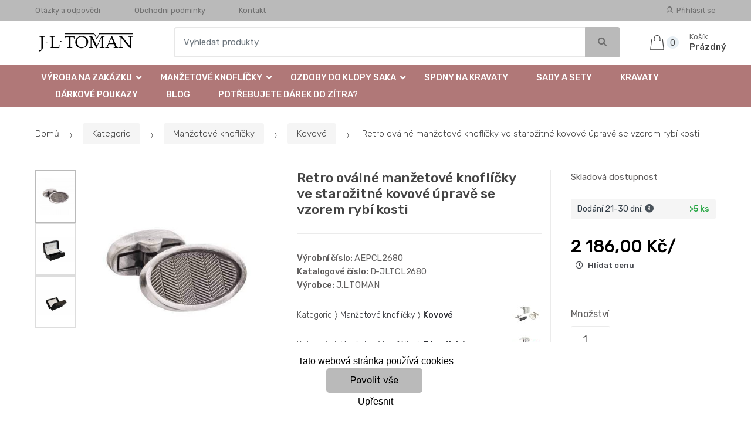

--- FILE ---
content_type: text/html; charset=UTF-8
request_url: https://www.jltoman.cz/retro-ovalne-manzetove-knoflicky-ve-starozitne-kovove-uprave-se-vzorem-rybi-kosti/
body_size: 15620
content:
<!DOCTYPE html><html lang="cs" itemscope="itemscope" itemtype="http://schema.org/WebPage"><head><base href="//www.jltoman.cz/"><meta charset="UTF-8"><meta name="viewport" content="width=device-width, initial-scale=1, maximum-scale=1.0, user-scalable=no"><meta property="og:title" content="Retro oválné manžetové knoflíčky ve starožitné kovové úpravě se vzorem rybí kosti"><meta property="og:type" content="article"><meta property="og:url" content="//www.jltoman.cz/retro-ovalne-manzetove-knoflicky-ve-starozitne-kovove-uprave-se-vzorem-rybi-kosti/"><meta property="og:image" content="//www.jltoman.cz/img/65/retro-ovalne-manzetove-knoflicky-ve-starozitne-kovove-uprave-se-vzorem-rybi-kosti-0--.jpg"><meta property="og:site_name" content="Jltoman.cz"><meta property="og:description" content="Oválné manžetové knoflíčky ve starožitné kovové úpravě se vzorem rybí kosti Luxusní manžetové knoflíčky Vám zabalíme do dárkové krabičky J.L.TOMAN."><title>Retro oválné manžetové knoflíčky ve starožitné kovové úpravě se vzorem rybí kosti</title><meta name="description" content=""><meta name="keywords" content=""><meta name="robots" content="all,follow"><meta name="author" content="www.retailys.com"><meta http-equiv="Cache-control" content="public"><link rel="preconnect" href="https://fonts.gstatic.com" crossorigin="anonymous"><link rel="preload" href="retailys/templates/modern/General/build/fonts/techmarket-icons.woff" as="font"  crossorigin="anonymous"><link rel="preload" href="retailys/templates/modern/General/build/fonts/fontawesome5/fa-solid-900.woff2" as="font"  crossorigin="anonymous"><link rel="preload" href="retailys/templates/modern/General/build/fonts/fontawesome5/fa-brands-400.woff2" as="font"  crossorigin="anonymous"><link rel="preload" href="retailys/templates/modern/General/build/fonts/fontawesome5/fa-regular-400.woff2" as="font"  crossorigin="anonymous"><link rel="preload" href="https://fonts.googleapis.com/css2?family=Rubik:wght@300;400;500;900&display=swap" as="style" ><link rel="stylesheet" href="https://fonts.googleapis.com/css2?family=Rubik:wght@300;400;500;900&display=swap"><link rel="preload" href="retailys/templates/modern/General/build/fonts/slick/slick.woff" as="font"  crossorigin="anonymous"><link rel="preload" href="retailys/templates/modern/General/build/css/styles-detail-09d5365638.css" as="style"><link rel="preload" href="retailys/templates/modern/General/build/js/scripts-detail-1d915b5de5.js" as="script"><link rel="stylesheet" type="text/css" href="retailys/templates/modern/General/build/css/styles-detail-09d5365638.css" media="all"><style>:root
		{
			--mainColor: #bababa;
			--secondaryColor: #707070;
			--menuColor: #b07878;
			--addToCardColor:  #bbe8c2 ;
			--addToCardTextColor:  #00a329 ;
			--priceColor:  #000000 ;
			--noticeColor: #e3f207;
			--noticeTextColor: #000000;
			--onsaleColor: #f5363e;
			--landscapeTitleColor: #000000;
			--footerColor: #f9f9f9;
			--carousel-with-bg-background-color: #eff5f5;
			--UPSColor: #000000;
		}
	</style><script type="text/javascript" src="retailys/templates/modern/General/build/js/scripts-detail-1d915b5de5.js"></script><script>
		window.dataLayer = window.dataLayer || [];
		function changeVariantLayers(select, id, name,variant, label, nameVariant = null, master_id){
	if(nameVariant == null){
		var nameVariant = $(select).find(':selected').attr('data-name');
	}
	dataLayer.push({
		event: 'productVariantChosen',
		actionProduct: {
			id: id,
			master_id: master_id,
			name: name,
			productVariantId: variant
		},
		productVariantProperty: label,
		productVariantChosen:nameVariant
	});
}
	</script><script type="text/javascript">
			function beforeSearching(){
				var q = $('#search').val();
				if(q.length <3){
					return false;
				}else {
					var action = $('#navbarsearch').attr('action') + q + '/?q='+q;
					$('#navbarsearch').attr('action', action);
				}
			}
			function dataLayerClick(url, id, name, priceWithoutWord, manufacturer_name, position, retailPriceWithoutWord, list,category, id2 = undefined){
				event.preventDefault();
				if(retailPriceWithoutWord == 0){
					var retailPriceWithoutWord = undefined;
				}
								if (event.which == 2) {
					window.open(url,'_blank');
				} else if(event.which != 3) {
					location = url;
				}
			}
		</script><link rel="shortcut icon" href="data/jltoman/templates/65/26/1/web_icon.jpg"><!-- BEGIN - Retailys marketing variables for javascript --><script type="text/javascript">
	var loggedUser = null;
	var consentCookie = 0;
var marketingEvent = "offerdetail";
var marketingProductId = "133409";
	</script><!-- END - Retailys marketing variables for javascript --><!-- Google Analytics --><script>
(function(i,s,o,g,r,a,m){i['GoogleAnalyticsObject']=r;i[r]=i[r]||function(){
(i[r].q=i[r].q||[]).push(arguments)},i[r].l=1*new Date();a=s.createElement(o),
m=s.getElementsByTagName(o)[0];a.async=1;a.src=g;m.parentNode.insertBefore(a,m)
})(window,document,'script','https://www.google-analytics.com/analytics.js','ga');
ga('create', 'UA-111088134-1', 'auto');
ga('send', 'pageview');
</script><!-- End Google Analytics --><!-- Google Tag Manager --><script>(function(w,d,s,l,i){w[l]=w[l]||[];w[l].push({'gtm.start':
new Date().getTime(),event:'gtm.js'});var f=d.getElementsByTagName(s)[0],
j=d.createElement(s),dl=l!='dataLayer'?'&l='+l:'';j.async=true;j.src=
'https://www.googletagmanager.com/gtm.js?id='+i+dl;f.parentNode.insertBefore(j,f);
})(window,document,'script','dataLayer','GTM-594CP3N');</script><!-- End Google Tag Manager --><script type='text/javascript'>
    //<![CDATA[
    var _hwq = _hwq || [];
    _hwq.push(['setKey', 'E9BB2A7085E4D372E7A834F7369FE34D']);_hwq.push(['setTopPos', '60']);_hwq.push(['showWidget', '21']);(function() {
        var ho = document.createElement('script'); ho.type = 'text/javascript'; ho.async = true;
        ho.src = 'https://www.heureka.cz/direct/i/gjs.php?n=wdgt&sak=E9BB2A7085E4D372E7A834F7369FE34D';
        var s = document.getElementsByTagName('script')[0]; s.parentNode.insertBefore(ho, s);
    })();
    //]]></script><!-- Retargeting kód Sklik.cz  --><script type="text/javascript" src="https://c.seznam.cz/js/rc.js"></script><script>
    if (window.sznIVA && window.sznIVA.IS) {
        window.sznIVA.IS.updateIdentities({
            eid: loggedUser
        });
    }

    var retargetingConf = {
        rtgId: 30049,
        consent: consentCookie
    };
    if (window.rc && window.rc.retargetingHit) {
        window.rc.retargetingHit(retargetingConf);
    }
</script><!-- END Retargeting kód Sklik.cz  --></head><body class="woocommerce-active single-product full-width extended"><!-- Google Tag Manager (noscript) --><noscript><iframe src="https://www.googletagmanager.com/ns.html?id=GTM-594CP3N"
height="0" width="0" style="display:none;visibility:hidden"></iframe></noscript><!-- End Google Tag Manager (noscript) --><div id="page" class="hfeed site"><div
	class="top-bar top-bar-v4"><div class="col-full"><ul id="menu-top-bar-left" class="nav menu-top-bar-left"><li class="menu-item animate-dropdown"><a title="Otázky a odpovědi" href="//www.jltoman.cz/otazky-a-odpovedi/">Otázky a odpovědi</a></li><li class="menu-item animate-dropdown"><a title="Obchodní podmínky" href="//www.jltoman.cz/obchodni-podminky/">Obchodní podmínky</a></li><li class="menu-item animate-dropdown"><a title="Kontakt" href="//www.jltoman.cz/kontakt/">Kontakt</a></li></ul><!-- .nav --><div class=""><ul id="menu-top-bar-right" class="nav menu-top-bar-right"><li class="menu-item"><a title="Přihlásit se" href="//www.jltoman.cz/plugin/Users/action/login/"><i class="tm tm-login-register"></i>
			Přihlásit se</a></li></ul></div><!-- .nav --></div><!-- .col-full --></div><!-- .top-bar-v2 --><header id="masthead" class="site-header header-v10" style="background-image: none; "><div class="col-full desktop-only"><div class="techmarket-sticky-wrap"><div class="row"><div class="site-branding"><a href="//www.jltoman.cz/" class="custom-logo-link" rel="home"><img src="data/jltoman/templates/65/26/1/logo.jpg" alt="Logo"></a><!-- /.custom-logo-link --></div><!-- /.site-branding --><!-- ============================================================= End Header Logo ============================================================= --><form class="navbar-search" id="navbarsearch" method="POST" onsubmit="return beforeSearching()"  action="//www.jltoman.cz/q/"><label class="sr-only screen-reader-text" for="search">Vyhledat</label><div class="input-group"><input type="text" id="search" class="form-control search-field product-search-field m-select2" dir="ltr" value="" name="query" minlength="3" placeholder="Vyhledat produkty"><div class="input-group-btn input-group-append"><p class='spamkiller_searching'>Ochrana proti spamu. Kolik je 7x4? <input class='spamkill_searching' type='text' name='spamkill_searching' value=''></p><button type="submit" class="btn btn-primary"><i class="fa fa-search"></i><span class="search-btn">Vyhledat</span></button></div><!-- .input-group-btn --></div><!-- .input-group --></form><!-- .navbar-search --><ul id="site-header-cart" class="site-header-cart menu"><li class="animate-dropdown dropdown cart-link-mini"><a class="cart-contents" href="//www.jltoman.cz/plugin/Basket/action/summary/" data-toggle="dropdown" title="Zobrazíte nákupní košík"><i class="tm tm-shopping-bag"></i><span class="count">0</span><span class="amount"><span class="price-label">Košík</span><span class="totalAmount">
						Prázdný
						</span></span></a><ul class="dropdown-menu dropdown-menu-mini-cart" style="left: 0px !important; right: -10px !important;"><li><div class="widget woocommerce widget_shopping_cart"><div class="widget_shopping_cart_content"><ul class="woocommerce-mini-cart cart_list product_list_widget "></ul><!-- .cart_list --><p class="woocommerce-mini-cart__total total discount-table-write-info" style="display:none;"><strong>Slevový kupón:&nbsp;</strong><span class="woocommerce-Price-amount-coupone amount">- <span class="active-coupon-code"></span></span></p><p class="woocommerce-mini-cart__total total"><strong>Celkem:&nbsp;</strong><span class="woocommerce-Price-amount amount"><span class="woocommerce-Price-currencySymbol"></span>0,00&nbsp;Kč</span></p><p class="woocommerce-mini-cart__buttons buttons"><a href="//www.jltoman.cz/plugin/Basket/action/summary/" class="button wc-forward">Zobrazit nákupní košík</a><a href="//www.jltoman.cz/plugin/Basket/action/orderForm/" class="button checkout wc-forward">Přejít k pokladně</a></p></div><!-- .widget_shopping_cart_content --></div><!-- .widget_shopping_cart --></li></ul><!-- .dropdown-menu-mini-cart --></li></ul><!-- .site-header-cart --></div><!-- /.row --><div class="alert alert-dark alert-cart-update" role="alert">
				Produkty v košíku byly aktualizovány
			</div><div class="alert alert-dark alert-user-login" role="alert"></div><div class="alert alert-dark alert-watchdog" role="alert">
				Hlídací pes byl úspěšně nastaven.
			</div><div class="alert alert-dark alert-discount-update" role="alert"></div></div><!-- .techmarket-sticky-wrap --><div class="stretched-row"><div class="col-full"><div
					class="row"><nav id="navbar-primary " class="navbar-primary " aria-label="Navbar Primary" data-nav="flex-menu"><ul id="menu-navbar-primary" class="nav yamm"><li class="yamm-fw menu-item menu-item-has-children  animate-dropdown dropdown"><a title="Výroba na zakázku" data-toggle="dropdown" class="dropdown-toggle " aria-haspopup="true" href="#" aria-expanded="false">Výroba na zakázku
						<span class="caret"></span></a><ul role="menu" class="dropdown-menu" x-placement="top-start" style=""><li class="menu-item menu-item-object-static_block animate-dropdown"><div class="menu-title-link"><a class="with-image" href="//www.jltoman.cz/vyroba-na-zakazku/"><span><span>Výroba na zakázku</span><small>Hledáte luxusní dárek pro muže? Vyrobíme Vám manžetové knoflíčky, ozdoby a odznaky do klopy na zakázku. Jako bonus Vám je zabalíme do dárkové krabičky.</small></span></a></div><div class="yamm-content"><div class="tm-mega-menu"><ul class="megaMenuGrid"><li style="width: 33% !important"><a class="without-image " href="//www.jltoman.cz/nenasli-jste-vas-monogram/"><span><span>Nenašli jste Váš monogram?</span></span></a></li><li style="width: 33% !important"><a class="with-image" href="//www.jltoman.cz/manzetove-knoflicky-s-monogramem/"><span><img class="image" src="https://www.jltoman.cz/cdn/jltoman/img/65/manzetove-knoflicky-s-monogramem-0-50-50.jpg" alt="Manžetové knoflíčky s monogramem"><span>Manžetové knoflíčky s monogramem</span></span></a></li><li style="width: 33% !important"><a class="with-image" href="//www.jltoman.cz/manzetove-knoflicky-vyroba-na-zakazku/"><span><img class="image" src="https://www.jltoman.cz/cdn/jltoman/img/65/manzetove-knoflicky-vyroba-na-zakazku-0-50-50.jpg" alt="Manžetové knoflíčky výroba na zakázku"><span>Manžetové knoflíčky výroba na zakázku</span></span></a></li><li style="width: 33% !important"><a class="with-image" href="//www.jltoman.cz/manzetove-knoflicky-rytina-a-laser/"><span><img class="image" src="https://www.jltoman.cz/cdn/jltoman/img/65/manzetove-knoflicky-rytina-a-laser-0-50-50.jpg" alt="Manžetové knoflíčky s rytinou a laserem"><span>Manžetové knoflíčky s rytinou a laserem</span></span></a></li><li style="width: 33% !important"><a class="with-image" href="//www.jltoman.cz/ozdoby-do-klopy-vyroba-na-zakazku/"><span><img class="image" src="https://www.jltoman.cz/cdn/jltoman/img/65/ozdoby-do-klopy-vyroba-na-zakazku-0-50-50.jpg" alt="Ozdoby do klopy výroba na zakázku"><span>Ozdoby do klopy výroba na zakázku</span></span></a></li><li style="width: 33% !important"><a class="with-image" href="//www.jltoman.cz/ozdoby-do-klopy-s-monogramem/"><span><img class="image" src="https://www.jltoman.cz/cdn/jltoman/img/65/ozdoby-do-klopy-s-monogramem-0-50-50.jpg" alt="Ozdoby do klopy s monogramem"><span>Ozdoby do klopy s monogramem</span></span></a></li></ul></div><!-- .tm-mega-menu --></div><!-- .yamm-content --></li><!-- .menu-item --></ul><!-- .dropdown-menu --></li><li class="yamm-fw menu-item menu-item-has-children  animate-dropdown dropdown"><a title="Manžetové knoflíčky" data-toggle="dropdown" class="dropdown-toggle " aria-haspopup="true" href="#" aria-expanded="false">Manžetové knoflíčky
						<span class="caret"></span></a><ul role="menu" class="dropdown-menu" x-placement="top-start" style=""><li class="menu-item menu-item-object-static_block animate-dropdown"><div class="menu-title-link"><a class="without-image " href="//www.jltoman.cz/manzetove-knoflicky/"><span><span>Manžetové knoflíčky</span><small>Vyberte si z nabídky více než 1000 druhů luxusních manžetových knoflíčků z kolekce J.L.TOMAN. Vaše manžetové knoflíčky zabalíme do dárkové krabičky.</small></span></a></div><div class="yamm-content"><div class="tm-mega-menu"><ul class="megaMenuGrid"><li style="width: 33% !important"><a class="with-image" href="//www.jltoman.cz/Manzetove-knoflicky-s-monogramem-1/"><span><img class="image" src="https://www.jltoman.cz/cdn/jltoman/img/65/manzetove-knoflicky-s-monogramem-1-0-50-50.jpg" alt="Manžetové knoflíčky s monogramem"><span>Manžetové knoflíčky s monogramem</span></span></a></li><li style="width: 33% !important"><a class="with-image" href="//www.jltoman.cz/manzetove-knoflicky-na-zakazku/"><span><img class="image" src="https://www.jltoman.cz/cdn/jltoman/img/65/manzetove-knoflicky-na-zakazku-0-50-50.jpg" alt="Manžetové knoflíčky na zakázku"><span>Manžetové knoflíčky na zakázku</span></span></a></li><li style="width: 33% !important"><a class="with-image" href="//www.jltoman.cz/manzetove-knoflicky-s-rytinou-a-laserem/"><span><img class="image" src="https://www.jltoman.cz/cdn/jltoman/img/65/manzetove-knoflicky-s-rytinou-a-laserem-0-50-50.jpg" alt="Manžetové knoflíčky s rytinou a laserem"><span>Manžetové knoflíčky s rytinou a laserem</span></span></a></li><li style="width: 33% !important"><a class="with-image" href="//www.jltoman.cz/stribrne-manzetove-knoflicky/"><span><img class="image" src="https://www.jltoman.cz/cdn/jltoman/img/65/stribrne-manzetove-knoflicky-0-50-50.jpg" alt="Stříbrné 925/1000"><span>Stříbrné 925/1000</span></span></a></li><li style="width: 33% !important"><a class="with-image" href="//www.jltoman.cz/polodrahokamy/"><span><img class="image" src="https://www.jltoman.cz/cdn/jltoman/img/65/polodrahokamy-0-50-50.jpg" alt="Polodrahokamy"><span>Polodrahokamy</span></span></a></li><li style="width: 33% !important"><a class="with-image" href="//www.jltoman.cz/designove/"><span><img class="image" src="https://www.jltoman.cz/cdn/jltoman/img/65/designove-0-50-50.jpg" alt="Designové"><span>Designové</span></span></a></li><li style="width: 33% !important"><a class="with-image" href="//www.jltoman.cz/kovove/"><span><img class="image" src="https://www.jltoman.cz/cdn/jltoman/img/65/kovove-0-50-50.jpg" alt="Kovové"><span>Kovové</span></span></a></li><li style="width: 33% !important"><a class="with-image" href="//www.jltoman.cz/kristalove/"><span><img class="image" src="https://www.jltoman.cz/cdn/jltoman/img/65/kristalove-0-50-50.jpg" alt="Křišťálové"><span>Křišťálové</span></span></a></li><li style="width: 33% !important"><a class="with-image" href="//www.jltoman.cz/enamel/"><span><img class="image" src="https://www.jltoman.cz/cdn/jltoman/img/65/enamel-0-50-50.jpg" alt="Enamel"><span>Enamel</span></span></a></li><li style="width: 33% !important"><a class="with-image" href="//www.jltoman.cz/svatebni/"><span><img class="image" src="https://www.jltoman.cz/cdn/jltoman/img/65/svatebni-0-50-50.jpg" alt="Svatební"><span>Svatební</span></span></a></li><li style="width: 33% !important"><a class="with-image" href="//www.jltoman.cz/tematicke/"><span><img class="image" src="https://www.jltoman.cz/cdn/jltoman/img/65/tematicke-0-50-50.jpg" alt="Tématické"><span>Tématické</span></span></a></li></ul></div><!-- .tm-mega-menu --></div><!-- .yamm-content --></li><!-- .menu-item --></ul><!-- .dropdown-menu --></li><li class="yamm-fw menu-item menu-item-has-children  animate-dropdown dropdown"><a title="Ozdoby do klopy saka" data-toggle="dropdown" class="dropdown-toggle " aria-haspopup="true" href="#" aria-expanded="false">Ozdoby do klopy saka
						<span class="caret"></span></a><ul role="menu" class="dropdown-menu" x-placement="top-start" style=""><li class="menu-item menu-item-object-static_block animate-dropdown"><div class="menu-title-link"><a class="with-image" href="//www.jltoman.cz/ozdoby-do-klopy-saka/"><span><span>Ozdoby do klopy saka</span><small>Ozdoba do klopy saka značky J.L.TOMAN je rafinovaný módní doplněk, kterým muži i ženy jednoduše, efektivně a elegantně zvýší svoji image oblečení. </small></span></a></div><div class="yamm-content"><div class="tm-mega-menu"><ul class="megaMenuGrid"><li style="width: 33% !important"><a class="with-image" href="//www.jltoman.cz/ozdoba-do-klopy-na-zakazku/"><span><img class="image" src="https://www.jltoman.cz/cdn/jltoman/img/65/ozdoba-do-klopy-na-zakazku-0-50-50.jpg" alt="Ozdoby do klopy na zakázku"><span>Ozdoby do klopy na zakázku</span></span></a></li><li style="width: 33% !important"><a class="with-image" href="//www.jltoman.cz/ozdoba-do-klopy-s-monogramem/"><span><img class="image" src="https://www.jltoman.cz/cdn/jltoman/img/65/ozdoba-do-klopy-s-monogramem-0-50-50.jpg" alt="Ozdoby do klopy s monogramem"><span>Ozdoby do klopy s monogramem</span></span></a></li><li style="width: 33% !important"><a class="with-image" href="//www.jltoman.cz/ozdoby-do-klopy-odznaky-broze/"><span><img class="image" src="https://www.jltoman.cz/cdn/jltoman/img/65/ozdoby-do-klopy-odznaky-broze-0-50-50.jpg" alt="Designové ozdoby do klopy a brože"><span>Designové ozdoby do klopy a brože</span></span></a></li><li style="width: 33% !important"><a class="with-image" href="//www.jltoman.cz/modni-odznaky-ozdoby-broze-na-obleceni/"><span><img class="image" src="https://www.jltoman.cz/cdn/jltoman/img/65/modni-odznaky-ozdoby-broze-na-obleceni-0-50-50.png" alt="Módní odznaky, ozdoby a brože"><span>Módní odznaky, ozdoby a brože</span></span></a></li></ul></div><!-- .tm-mega-menu --></div><!-- .yamm-content --></li><!-- .menu-item --></ul><!-- .dropdown-menu --></li><li class="menu-item"><a title="Spony na kravaty" href="//www.jltoman.cz/spony-na-kravaty/">Spony na kravaty</a></li><li class="menu-item"><a title="Sady a sety " href="//www.jltoman.cz/sady-a-sety-manzetove-knoflicky/">Sady a sety </a></li><li class="menu-item"><a title="Kravaty" href="//www.jltoman.cz/kravaty/">Kravaty</a></li><li class="menu-item"><a title="" href=""></a></li><li class="menu-item"><a title="Dárkové poukazy" href="//www.jltoman.cz/darkove-poukazy/">Dárkové poukazy</a></li><li class="menu-item"><a title="Blog" href="//www.jltoman.cz/blog/">Blog</a></li><li class="menu-item"><a title="Potřebujete dárek do zítra?" href="//www.jltoman.cz/darky-do-druheho-dne/">Potřebujete dárek do zítra?</a></li></ul><!-- .nav --></nav><!-- .navbar-primary --></div></div></div></div><div class="col-full handheld-only"><div class="handheld-header"><div class="row"><div class="site-branding"><a href="//www.jltoman.cz/" class="custom-logo-link" rel="home"><img src="data/jltoman/templates/65/26/1/logo.jpg" alt="Logo"></a><!-- /.custom-logo-link --></div><!-- /.site-branding --><!-- ============================================================= End Header Logo ============================================================= --><div class="handheld-header-links"><ul class=""><li class="menu-item" style="position: relative;"><a title="Přihlásit se" href="//www.jltoman.cz/plugin/Users/action/login/"><i class="tm tm-login-register"></i></a></li></ul><!-- .columns-3 --></div><!-- .handheld-header-links --></div><div class="alert alert-dark alert-cart-update" role="alert">
				Produkty v košíku byly aktualizovány
			</div><div class="alert alert-dark alert-user-login" role="alert"></div><div class="alert alert-dark alert-watchdog" role="alert">
				Hlídací pes byl úspěšně nastaven.
			</div><div class="alert alert-dark alert-discount-update" role="alert"></div><div class="techmarket-sticky-wrap"><div class="row"><nav id="handheld-navigation" class="handheld-navigation" aria-label="Handheld Navigation"><button class="btn navbar-toggler" type="button" aria-label="Menu"><i class="tm tm-departments-thin"></i><span>Menu</span></button><div class="handheld-navigation-menu"><div class="handheld-navigation-menu-content"><span class="tmhm-close">Zavřít</span><ul id="menu-departments-menu-1" class="nav"><li class="menu-item menu-item-has-children animate-dropdown dropdown"><a data-toggle="dropdown" class="dropdown-toggle" aria-haspopup="true" href="//www.jltoman.cz/vyroba-na-zakazku/" aria-expanded="false">Výroba na zakázku<span class="caret"></span></a><ul role="menu" class="dropdown-menu"><li class="menu-item animate-dropdown"><a title="Nenašli jste Váš monogram?" href="//www.jltoman.cz/nenasli-jste-vas-monogram/">Nenašli jste Váš monogram?</a></li><li class="menu-item animate-dropdown"><a title="Manžetové knoflíčky s monogramem" href="//www.jltoman.cz/manzetove-knoflicky-s-monogramem/">Manžetové knoflíčky s monogramem</a></li><li class="menu-item animate-dropdown"><a title="Manžetové knoflíčky výroba na zakázku" href="//www.jltoman.cz/manzetove-knoflicky-vyroba-na-zakazku/">Manžetové knoflíčky výroba na zakázku</a></li><li class="menu-item animate-dropdown"><a title="Manžetové knoflíčky s rytinou a laserem" href="//www.jltoman.cz/manzetove-knoflicky-rytina-a-laser/">Manžetové knoflíčky s rytinou a laserem</a></li><li class="menu-item animate-dropdown"><a title="Ozdoby do klopy výroba na zakázku" href="//www.jltoman.cz/ozdoby-do-klopy-vyroba-na-zakazku/">Ozdoby do klopy výroba na zakázku</a></li><li class="menu-item animate-dropdown"><a title="Ozdoby do klopy s monogramem" href="//www.jltoman.cz/ozdoby-do-klopy-s-monogramem/">Ozdoby do klopy s monogramem</a></li></ul></li><!-- .dropdown-menu --><li class="menu-item menu-item-has-children animate-dropdown dropdown"><a data-toggle="dropdown" class="dropdown-toggle" aria-haspopup="true" href="//www.jltoman.cz/manzetove-knoflicky/" aria-expanded="false">Manžetové knoflíčky<span class="caret"></span></a><ul role="menu" class="dropdown-menu"><li class="menu-item animate-dropdown"><a title="Manžetové knoflíčky s monogramem" href="//www.jltoman.cz/Manzetove-knoflicky-s-monogramem-1/">Manžetové knoflíčky s monogramem</a></li><li class="menu-item animate-dropdown"><a title="Manžetové knoflíčky na zakázku" href="//www.jltoman.cz/manzetove-knoflicky-na-zakazku/">Manžetové knoflíčky na zakázku</a></li><li class="menu-item animate-dropdown"><a title="Manžetové knoflíčky s rytinou a laserem" href="//www.jltoman.cz/manzetove-knoflicky-s-rytinou-a-laserem/">Manžetové knoflíčky s rytinou a laserem</a></li><li class="menu-item animate-dropdown"><a title="Stříbrné 925/1000" href="//www.jltoman.cz/stribrne-manzetove-knoflicky/">Stříbrné 925/1000</a></li><li class="menu-item animate-dropdown"><a title="Polodrahokamy" href="//www.jltoman.cz/polodrahokamy/">Polodrahokamy</a></li><li class="menu-item animate-dropdown"><a title="Designové" href="//www.jltoman.cz/designove/">Designové</a></li><li class="menu-item animate-dropdown"><a title="Kovové" href="//www.jltoman.cz/kovove/">Kovové</a></li><li class="menu-item animate-dropdown"><a title="Křišťálové" href="//www.jltoman.cz/kristalove/">Křišťálové</a></li><li class="menu-item animate-dropdown"><a title="Enamel" href="//www.jltoman.cz/enamel/">Enamel</a></li><li class="menu-item animate-dropdown"><a title="Svatební" href="//www.jltoman.cz/svatebni/">Svatební</a></li><li class="menu-item animate-dropdown"><a title="Tématické" href="//www.jltoman.cz/tematicke/">Tématické</a></li></ul></li><!-- .dropdown-menu --><li class="menu-item menu-item-has-children animate-dropdown dropdown"><a data-toggle="dropdown" class="dropdown-toggle" aria-haspopup="true" href="//www.jltoman.cz/ozdoby-do-klopy-saka/" aria-expanded="false">Ozdoby do klopy saka<span class="caret"></span></a><ul role="menu" class="dropdown-menu"><li class="menu-item animate-dropdown"><a title="Ozdoby do klopy na zakázku" href="//www.jltoman.cz/ozdoba-do-klopy-na-zakazku/">Ozdoby do klopy na zakázku</a></li><li class="menu-item animate-dropdown"><a title="Ozdoby do klopy s monogramem" href="//www.jltoman.cz/ozdoba-do-klopy-s-monogramem/">Ozdoby do klopy s monogramem</a></li><li class="menu-item animate-dropdown"><a title="Designové ozdoby do klopy a brože" href="//www.jltoman.cz/ozdoby-do-klopy-odznaky-broze/">Designové ozdoby do klopy a brože</a></li><li class="menu-item animate-dropdown"><a title="Módní odznaky, ozdoby a brože" href="//www.jltoman.cz/modni-odznaky-ozdoby-broze-na-obleceni/">Módní odznaky, ozdoby a brože</a></li></ul></li><!-- .dropdown-menu --><li class="highlight menu-item animate-dropdown"><a title="Spony na kravaty" href="//www.jltoman.cz/spony-na-kravaty/">Spony na kravaty</a></li><li class="highlight menu-item animate-dropdown"><a title="Sady a sety " href="//www.jltoman.cz/sady-a-sety-manzetove-knoflicky/">Sady a sety </a></li><li class="highlight menu-item animate-dropdown"><a title="Kravaty" href="//www.jltoman.cz/kravaty/">Kravaty</a></li><li class="highlight menu-item animate-dropdown"><a title="" href=""></a></li><li class="highlight menu-item animate-dropdown"><a title="Dárkové poukazy" href="//www.jltoman.cz/darkove-poukazy/">Dárkové poukazy</a></li><li class="highlight menu-item animate-dropdown"><a title="Blog" href="//www.jltoman.cz/blog/">Blog</a></li><li class="highlight menu-item animate-dropdown"><a title="Potřebujete dárek do zítra?" href="//www.jltoman.cz/darky-do-druheho-dne/">Potřebujete dárek do zítra?</a></li></ul></div><div class="handheld-navigation-menu-filler"></div></div><!-- .handheld-navigation-menu --></nav><!-- .handheld-navigation --><div class="site-search"><div class="widget woocommerce widget_product_search"><form role="search" method="POST" class="woocommerce-product-search" action="//www.jltoman.cz/q/"><label class="screen-reader-text" for="woocommerce-product-search-field-0">Vyhledávání:</label><input type="search" id="woocommerce-product-search-field-0" class="search-field" placeholder="" minlength="3" value="" name="query"><p class='spamkiller_searching'>Ochrana proti spamu. Kolik je
						7x4?
						<input class='spamkill_searching' type='text' name='spamkill_searching' value=''></p><input type="submit" value="Search"></form></div><!-- .widget --></div><!-- .site-search --><a class="handheld-header-cart-link has-icon" href="//www.jltoman.cz/plugin/Basket/action/summary/" title="Zobrazit nákupní košík"><i class="tm tm-shopping-bag"></i><span class="count">0</span></a></div><!-- /.row --><div class="alert alert-dark alert-mobile alert-cart-update " role="alert">
			Produkty v košíku byly aktualizovány
		</div><div class="alert alert-dark alert-mobile alert-watchdog" role="alert">
				Hlídací pes byl úspěšně nastaven.
		</div><div class="alert alert-dark alert-mobile alert-discount-update" role="alert"></div></div><!-- .techmarket-sticky-wrap --></div><!-- .handheld-header --></div><!-- .handheld-only --></header><!-- .header-v4 --><!-- ============================================================= Header End ============================================================= --><div id="content" class="site-content" tabindex="-1"><div class="col-full"><div class="row"><nav class="woocommerce-breadcrumb"><a href="//www.jltoman.cz/">Domů</a><span class="delimiter"><i class="tm tm-breadcrumbs-arrow-right"></i></span><a href="">Kategorie</a><span class="delimiter"><i class="tm tm-breadcrumbs-arrow-right"></i></span><a href="//www.jltoman.cz/manzetove-knoflicky/">Manžetové knoflíčky</a><span class="delimiter"><i class="tm tm-breadcrumbs-arrow-right"></i></span><a href="//www.jltoman.cz/kovove/">Kovové</a><span class="delimiter"><i class="tm tm-breadcrumbs-arrow-right"></i></span>
											Retro oválné manžetové knoflíčky ve starožitné kovové úpravě se vzorem rybí kosti
			</nav><!-- .woocommerce-breadcrumb --><!-- .woocommerce-breadcrumb --><div id="primary" class="content-area"><main id="main" class="site-main"><div class="product"  itemscope itemtype="https://schema.org/Product"><div class="single-product-wrapper"><div class="product-images-wrapper thumb-count-2"><div class="sticky-params d-flex align-items-end flex-column"></div><div class="master-gallery-carousel"><div id="techmarket-single-product-gallery" class="techmarket-single-product-gallery techmarket-single-product-gallery--with-images techmarket-single-product-gallery--columns-2 images gallery-change-variant gallery-change-variant-133409 " data-columns="2"><div class="techmarket-single-product-gallery-images" data-ride="tm-slick-carousel" data-wrap=".woocommerce-product-gallery__wrapper" data-slick="{&quot;infinite&quot;:false,&quot;slidesToShow&quot;:1,&quot;slidesToScroll&quot;:1,&quot;dots&quot;:false,&quot;arrows&quot;:false,&quot;asNavFor&quot;:&quot;#techmarket-single-product-gallery .techmarket-single-product-gallery-thumbnails__wrapper&quot;}"><div class="woocommerce-product-gallery woocommerce-product-gallery--with-images woocommerce-product-gallery--columns-2 images" data-columns="2"><figure class="woocommerce-product-gallery__wrapper "><div data-thumb="//www.jltoman.cz/img/65/retro-ovalne-manzetove-knoflicky-ve-starozitne-kovove-uprave-se-vzorem-rybi-kosti-0-180-180.jpg" class="woocommerce-product-gallery__image"><a href="//www.jltoman.cz/img/65/retro-ovalne-manzetove-knoflicky-ve-starozitne-kovove-uprave-se-vzorem-rybi-kosti-0--.jpg" data-lightbox="133409" tabindex="-1" class="align-self-center" ><img src="//www.jltoman.cz/img/65/retro-ovalne-manzetove-knoflicky-ve-starozitne-kovove-uprave-se-vzorem-rybi-kosti-0-400-400.jpg" loading="lazy" class="attachment-shop_single size-shop_single wp-post-image" alt="Retro oválné manžetové knoflíčky ve starožitné kovové úpravě se vzorem rybí kosti" itemprop="image"></a></div><div data-thumb="//www.jltoman.cz/img/65/retro-ovalne-manzetove-knoflicky-ve-starozitne-kovove-uprave-se-vzorem-rybi-kosti-1-180-180.jpg" class="woocommerce-product-gallery__image"><a href="//www.jltoman.cz/img/65/retro-ovalne-manzetove-knoflicky-ve-starozitne-kovove-uprave-se-vzorem-rybi-kosti-1-800-800.jpg" data-lightbox="133409" tabindex="-1" class="align-self-center" ><img src="//www.jltoman.cz/img/65/retro-ovalne-manzetove-knoflicky-ve-starozitne-kovove-uprave-se-vzorem-rybi-kosti-1-400-400.jpg" loading="lazy" class="attachment-shop_single size-shop_single wp-post-image" alt="Retro oválné manžetové knoflíčky ve starožitné kovové úpravě se vzorem rybí kosti" itemprop="image"></a></div><div data-thumb="//www.jltoman.cz/img/65/retro-ovalne-manzetove-knoflicky-ve-starozitne-kovove-uprave-se-vzorem-rybi-kosti-2-180-180.jpg" class="woocommerce-product-gallery__image"><a href="//www.jltoman.cz/img/65/retro-ovalne-manzetove-knoflicky-ve-starozitne-kovove-uprave-se-vzorem-rybi-kosti-2-800-800.jpg" data-lightbox="133409" tabindex="-1" class="align-self-center" ><img src="//www.jltoman.cz/img/65/retro-ovalne-manzetove-knoflicky-ve-starozitne-kovove-uprave-se-vzorem-rybi-kosti-2-400-400.jpg" loading="lazy" class="attachment-shop_single size-shop_single wp-post-image" alt="Retro oválné manžetové knoflíčky ve starožitné kovové úpravě se vzorem rybí kosti" itemprop="image"></a></div></figure></div><!-- .woocommerce-product-gallery --></div><!-- .techmarket-single-product-gallery-images --><div class="techmarket-single-product-gallery-thumbnails" data-ride="tm-slick-carousel" data-wrap=".techmarket-single-product-gallery-thumbnails__wrapper" data-slick="{&quot;slidesToShow&quot;:4,&quot;dots&quot;:false,&quot;infinite&quot;:true,&quot;arrows&quot;:true,&quot;vertical&quot;:true,&quot;verticalSwiping&quot;:true,&quot;focusOnSelect&quot;:true,&quot;touchMove&quot;:true,&quot;centerMode&quot;:false,&quot;variableWidth&quot;:false,&quot;prevArrow&quot;:&quot;&lt;a href=\&quot;#\&quot;&gt;&lt;i class=\&quot;tm tm-arrow-up\&quot;&gt;&lt;\/i&gt;&lt;\/a&gt;&quot;,&quot;nextArrow&quot;:&quot;&lt;a href=\&quot;#\&quot;&gt;&lt;i class=\&quot;tm tm-arrow-down\&quot;&gt;&lt;\/i&gt;&lt;\/a&gt;&quot;,&quot;asNavFor&quot;:&quot;#techmarket-single-product-gallery .woocommerce-product-gallery__wrapper&quot;,&quot;responsive&quot;:[{&quot;breakpoint&quot;:765,&quot;settings&quot;:{&quot;vertical&quot;:false,&quot;horizontal&quot;:true,&quot;verticalSwiping&quot;:false,&quot;slidesToShow&quot;:4}}]}"><figure class="techmarket-single-product-gallery-thumbnails__wrapper"><figure data-thumb="//www.jltoman.cz/img/65/retro-ovalne-manzetove-knoflicky-ve-starozitne-kovove-uprave-se-vzorem-rybi-kosti-0-180-180.jpg" class="techmarket-wc-product-gallery__image detail-product-gallery-thumbnails" style="width: 90px; height: 90px"><img src="//www.jltoman.cz/img/65/retro-ovalne-manzetove-knoflicky-ve-starozitne-kovove-uprave-se-vzorem-rybi-kosti-0-180-180.jpg" loading="lazy" class="attachment-shop_thumbnail size-shop_thumbnail wp-post-image" alt="Retro oválné manžetové knoflíčky ve starožitné kovové úpravě se vzorem rybí kosti"></figure><figure data-thumb="//www.jltoman.cz/img/65/retro-ovalne-manzetove-knoflicky-ve-starozitne-kovove-uprave-se-vzorem-rybi-kosti-1-180-180.jpg" class="techmarket-wc-product-gallery__image detail-product-gallery-thumbnails" style="width: 90px; height: 90px"><img src="//www.jltoman.cz/img/65/retro-ovalne-manzetove-knoflicky-ve-starozitne-kovove-uprave-se-vzorem-rybi-kosti-1-180-180.jpg" loading="lazy" class="attachment-shop_thumbnail size-shop_thumbnail wp-post-image" alt="Retro oválné manžetové knoflíčky ve starožitné kovové úpravě se vzorem rybí kosti"></figure><figure data-thumb="//www.jltoman.cz/img/65/retro-ovalne-manzetove-knoflicky-ve-starozitne-kovove-uprave-se-vzorem-rybi-kosti-2-180-180.jpg" class="techmarket-wc-product-gallery__image detail-product-gallery-thumbnails" style="width: 90px; height: 90px"><img src="//www.jltoman.cz/img/65/retro-ovalne-manzetove-knoflicky-ve-starozitne-kovove-uprave-se-vzorem-rybi-kosti-2-180-180.jpg" loading="lazy" class="attachment-shop_thumbnail size-shop_thumbnail wp-post-image" alt="Retro oválné manžetové knoflíčky ve starožitné kovové úpravě se vzorem rybí kosti"></figure></figure><!-- .techmarket-single-product-gallery-thumbnails__wrapper --></div><!-- .techmarket-single-product-gallery-thumbnails --></div></div><!-- .techmarket-single-product-gallery --></div><!-- .product-images-wrapper --><div class="summary entry-summary"><div class="single-product-header"><h1 class="product_title entry-title" itemprop="name">Retro oválné manžetové knoflíčky ve starožitné kovové úpravě se vzorem rybí kosti</h1></div><!-- .single-product-header --><div class="woocommerce-product-details__short-description"><ul><li><strong>Výrobní číslo: </strong><span itemprop="mpn">AEPCL2680</span></li><li><strong>Katalogové číslo: </strong>
						D-JLTCL2680</li><li><strong>Výrobce: </strong><span itemprop="manufacturer">J.L.TOMAN</span></li></ul></div><!-- .woocommerce-product-details__short-description --><div class="single-product-meta mb-0 pb-0"><div class="cat-and-sku"><span class="posted_in categories"><span>Kategorie</span><i class="tm tm-breadcrumbs-arrow-right"></i><a rel="tag" href="//www.jltoman.cz/manzetove-knoflicky/">Manžetové knoflíčky</a><i class="tm tm-breadcrumbs-arrow-right"></i><a rel="tag" href="//www.jltoman.cz/kovove/"><strong itemprop="category">Kovové</strong></a></span></div><div class="brand"><a href="//www.jltoman.cz/kovove/"><img alt="Kovové" src="//www.jltoman.cz/img/65/kovove-0-50-100.jpg" class="" loading="lazy"></a></div></div><div class="single-product-meta mb-0 pb-0"><div class="cat-and-sku"><span class="posted_in categories"><span>Kategorie</span><i class="tm tm-breadcrumbs-arrow-right"></i><a rel="tag" href="//www.jltoman.cz/manzetove-knoflicky/">Manžetové knoflíčky</a><i class="tm tm-breadcrumbs-arrow-right"></i><a rel="tag" href="//www.jltoman.cz/tematicke/"><strong itemprop="category">Tématické</strong></a></span></div><div class="brand"><a href="//www.jltoman.cz/tematicke/"><img alt="Tématické" src="//www.jltoman.cz/img/65/tematicke-0-50-100.jpg" class="" loading="lazy"></a></div></div><div class="single-product-meta mb-0 pb-0"><div class="cat-and-sku"><span class="posted_in categories"><span>Barva</span><i class="tm tm-breadcrumbs-arrow-right"></i><a rel="tag" href="//www.jltoman.cz/seda/"><strong itemprop="category">šedá</strong></a></span></div><div class="brand"></div></div><div class="single-product-meta mb-0 pb-0"><div class="cat-and-sku"><span class="posted_in categories"><span>Barva</span><i class="tm tm-breadcrumbs-arrow-right"></i><a rel="tag" href="//www.jltoman.cz/stribrna/"><strong itemprop="category">stříbrná</strong></a></span></div><div class="brand"></div></div><div class="single-product-meta mb-0 pb-0"><div class="cat-and-sku"><span class="posted_in categories"><span>Materiál</span><i class="tm tm-breadcrumbs-arrow-right"></i><a rel="tag" href="//www.jltoman.cz/kov/"><strong itemprop="category">kov</strong></a></span></div><div class="brand"></div></div><div class="single-product-meta mb-0 pb-0"><div class="cat-and-sku"><span class="posted_in categories"><span>Tvar</span><i class="tm tm-breadcrumbs-arrow-right"></i><a rel="tag" href="//www.jltoman.cz/oval/"><strong itemprop="category">ovál</strong></a></span></div><div class="brand"></div></div><div class="single-product-meta mb-0 pb-0"><div class="cat-and-sku"><span class="posted_in categories"><span>Osazení</span><i class="tm tm-breadcrumbs-arrow-right"></i><a rel="tag" href="//www.jltoman.cz/kov-1/"><strong itemprop="category">kov</strong></a></span></div><div class="brand"></div></div><div class="single-product-meta mb-0 pb-0"><div class="cat-and-sku"><span class="posted_in categories"><span>Vzor</span><i class="tm tm-breadcrumbs-arrow-right"></i><a rel="tag" href="//www.jltoman.cz/jednobarevny/"><strong itemprop="category">jednobarevný</strong></a></span></div><div class="brand"></div></div><!-- .single-product-meta --></div><!-- .entry-summary --><div class="product-actions-wrapper" itemprop="offers" itemtype="http://schema.org/Offer" itemscope><div class="product-actions" itemprop="url" content="https://www.jltoman.cz/retro-ovalne-manzetove-knoflicky-ve-starozitne-kovove-uprave-se-vzorem-rybi-kosti/"><div class="availability">
				Skladová dostupnost
			</div><!-- .availability --><div class="additional-info"><meta itemprop="availability" content="https://schema.org/InStock"><div class="d-flex justify-content-between" data-container="body" data-toggle="popover" data-placement="left" data-content="K vyzvednutí Od ~ 01. 03. 2026."><span>Dodání  21-30 dní:
								<i class="fas fa-sm fa-info-circle" style="font-size: 15px;"></i></span><span class="text-success"><strong>&gt;5 ks</strong></span></div></div><!-- .additional-info --><p class="price"><span class="woocommerce-Price-amount amount"><span class="woocommerce-Price-currencySymbol" itemprop="priceCurrency" content="CZK"></span><span itemprop="price" content="2186">2&nbsp;186,00&nbsp;Kč</span></span>/				</p><div class="watchdog-section"><div class="watchdog-price"><i class="far fa-clock"></i><span>Hlídat cenu</span></div></div><!-- .price --><div class="variations_form cart"><div class="variants-section"><table class="variations"><tbody></tbody></table></div><div class="single_variation_wrap"><div class="woocommerce-variation-add-to-cart variations_button woocommerce-variation-add-to-cart-disabled"><div class="quantity"><label for="quantity-input">Množství</label><input id="quantity-input" type="number" name="quantity" value="1" title="Množství" class="input-text qty text" size="4"></div><button class="single_add_to_cart_button button alt wc-variation-selection-needed" type="submit" data-article-id="133409" 	>Přidat do košíku</button></div></div></div><!-- .single_variation_wrap --><!-- .variations_form --></div><!-- .product-actions --></div><!-- .product-actions-wrapper --></div><!-- .single-product-wrapper --><div class="woocommerce-tabs wc-tabs-wrapper"><ul role="tablist" class="nav tabs wc-tabs"><li class="nav-item description_tab"><a class="nav-link active" id="moreDescriptionLink" data-toggle="tab" role="tab" aria-controls="tab-description" href="#tab-description">Popis</a></li><li class="nav-item params_tab"><a class="nav-link " data-toggle="tab" role="tab" aria-controls="tab-params" href="#tab-params">Parametry</a></li></ul><!-- /.ec-tabs --><div class="tab-content"><div class="tab-pane panel wc-tab active ck-content" id="tab-description" role="tabpanel" itemprop="description"><p>Retro oválné <strong>manžetové knoflíčky</strong> ve starožitné kovové úpravě se vzorem rybí kosti v luxusní dárkové krabičce J.L.TOMAN.</p><p><strong>H<strong>ledáte dárek pro muže </strong></strong>a nevíte, co koupit? Ze zkušenosti víme, že pravého gentlemana <strong><strong>oslníte perfektním dárkem</strong></strong>, kterým můžou být právě <strong><strong>luxusní manžetové knoflíčky </strong></strong>J.L.TOMAN.</p><p>Doladit svůj vzhled <strong><strong>perfektními módními doplňky </strong></strong>je velmi důležité. Manžetové knoflíčky J.L.TOMAN oživí vzhled Vaší košile a celkově <strong><strong>pozvednou Vaši image</strong></strong>. Díky svému vzhledu <strong><strong>se výborně kombinují </strong></strong>s košilí i oblekem. Příčné zapínání ve tvaru „T" s pohyblivým kloubem s pružinkou zaručuje pevné zapnutí a uchycení do Vaší košile.</p><p>Tyto manžetové knoflíčky důkladně <strong>prohlížíme a kontrolujeme</strong> před tím, než je vložíme do <strong>dárkové krabičky</strong> J.L.TOMAN a poté pečlivě zabalíme pro přepravu, abychom si byli jistí, že Vám je kurýr doručí v pořádku.</p><p>Knoflíčky jsou vyrobeny v té <strong>nejv</strong><strong>yšší</strong><strong> kvalitě</strong> zpracování, z kvalitních kovů a <strong>zdraví nezávadné</strong> povrchové vrstvě, která je <strong>odolná</strong> vůči okolnímu prostředí a knoflíček zůstává <strong>stále vyleštěný</strong>. V případě, že požadujete tu nejlepší optiku, stačí přeleštit hadříkem na šperky.</p><p>Jsme si jistí, že si Vámi vybrané manžetové knoflíčky zamilujete stejně jako my. Pokud ale změníte názor, až k Vám toto krásné zboží dorazí, můžete jej kdykoli vyměnit za jiné. Stačí nám napsat na email <u><a href="mailto:INFO@JLTOMAN.CZ">INFO@JLTOMAN.</a></u><a href="mailto:INFO@JLTOMAN.CZ"><u>CZ</u></a></p></div><div class="tab-pane " id="tab-params" role="tabpanel"><ul><li>Barva:
																													<strong>Kov Antik</strong></li><li>Materiál:
																													<strong>kov</strong></li><li>Osazení:
																													<strong>kov</strong></li><li>Povrch kovu:
																													<strong>mat</strong></li><li>Tvar:
																													<strong>ovál</strong></li><li>Vzor:
																													<strong>jednobarevný</strong></li></ul></div></div></div><div class="tm-related-products-carousel section-products-carousel" id="tm-related-products-carousel" data-ride="tm-slick-carousel" data-wrap=".products" data-slick="{&quot;slidesToShow&quot;:7,&quot;slidesToScroll&quot;:7,&quot;dots&quot;:true,&quot;arrows&quot;:true,&quot;prevArrow&quot;:&quot;&lt;a href=\&quot;#\&quot;&gt;&lt;i class=\&quot;tm tm-arrow-left\&quot;&gt;&lt;\/i&gt;&lt;\/a&gt;&quot;,&quot;nextArrow&quot;:&quot;&lt;a href=\&quot;#\&quot;&gt;&lt;i class=\&quot;tm tm-arrow-right\&quot;&gt;&lt;\/i&gt;&lt;\/a&gt;&quot;,&quot;appendArrows&quot;:&quot;#tm-related-products-carousel .custom-slick-nav&quot;,&quot;responsive&quot;:[{&quot;breakpoint&quot;:767,&quot;settings&quot;:{&quot;slidesToShow&quot;:1,&quot;slidesToScroll&quot;:1}},{&quot;breakpoint&quot;:780,&quot;settings&quot;:{&quot;slidesToShow&quot;:3,&quot;slidesToScroll&quot;:3}},{&quot;breakpoint&quot;:1200,&quot;settings&quot;:{&quot;slidesToShow&quot;:4,&quot;slidesToScroll&quot;:4}},{&quot;breakpoint&quot;:1400,&quot;settings&quot;:{&quot;slidesToShow&quot;:5,&quot;slidesToScroll&quot;:5}}]}"><section class="related"><header class="section-header"><h2 class="section-title">Kovové</h2><nav class="custom-slick-nav"></nav></header><!-- .section-header --><div class="products"><div class="product" id="product-133439"><a href="//www.jltoman.cz/manzetove-knoflicky-ve-tvaru-uzliku-spleteneho-ze-zlatych-a-stribrnych-kovovych-prutu/" class="woocommerce-LoopProduct-link"  data-href="//www.jltoman.cz/manzetove-knoflicky-ve-tvaru-uzliku-spleteneho-ze-zlatych-a-stribrnych-kovovych-prutu/" onclick="dataLayerClick('//www.jltoman.cz/manzetove-knoflicky-ve-tvaru-uzliku-spleteneho-ze-zlatych-a-stribrnych-kovovych-prutu/','133439', 'Manžetové knoflíčky ve tvaru uzlíku spleteného ze zlatých a stříbrných kovových prutů', 78196.503, 'J.L.TOMAN', 1, 0, 'detailProduct', '', '133439');" onauxclick="dataLayerClick('//www.jltoman.cz/manzetove-knoflicky-ve-tvaru-uzliku-spleteneho-ze-zlatych-a-stribrnych-kovovych-prutu/','133439', 'Manžetové knoflíčky ve tvaru uzlíku spleteného ze zlatých a stříbrných kovových prutů', 78196.503, 'J.L.TOMAN', 1, 0, 'detailProduct', '', '133439');"><div class="sticky-params d-flex align-items-end flex-column"></div><div class="product-image"><img src="//www.jltoman.cz/img/65/manzetove-knoflicky-ve-tvaru-uzliku-spleteneho-ze-zlatych-a-stribrnych-kovovych-prutu-0-174-174.jpg" class="wp-post-image" alt="Manžetové knoflíčky ve tvaru uzlíku spleteného ze zlatých a stříbrných kovových prutů" loading="lazy"></div><span class="price"><br><ins><span class="amount">78&nbsp;196,50&nbsp;Kč</span>/						</ins></span><!-- /.price --><h2 class="woocommerce-loop-product__title">Manžetové knoflíčky ve tvaru uzlíku spleteného ze zlatých a stříbrných kovových prutů</h2></a><div class="hover-area"><a class="button add_to_cart_button" href="#" rel="nofollow" data-article-id="133439" >Přidat do košíku
						</a></div></div><!-- /.product-outer --><div class="product" id="product-132832"><a href="//www.jltoman.cz/stribrne-manzetove-knoflicky-s-tremi-cernymi-pruhy-ze-sperkarskeho-smaltu/" class="woocommerce-LoopProduct-link"  data-href="//www.jltoman.cz/stribrne-manzetove-knoflicky-s-tremi-cernymi-pruhy-ze-sperkarskeho-smaltu/" onclick="dataLayerClick('//www.jltoman.cz/stribrne-manzetove-knoflicky-s-tremi-cernymi-pruhy-ze-sperkarskeho-smaltu/','132832', 'Stříbrné manžetové knoflíčky s třemi černými pruhy ze šperkařského smaltu', 2890, 'J.L.TOMAN', 2, 0, 'detailProduct', '', '132832');" onauxclick="dataLayerClick('//www.jltoman.cz/stribrne-manzetove-knoflicky-s-tremi-cernymi-pruhy-ze-sperkarskeho-smaltu/','132832', 'Stříbrné manžetové knoflíčky s třemi černými pruhy ze šperkařského smaltu', 2890, 'J.L.TOMAN', 2, 0, 'detailProduct', '', '132832');"><div class="sticky-params d-flex align-items-end flex-column"></div><div class="product-image"><img src="//www.jltoman.cz/img/65/stribrne-manzetove-knoflicky-s-tremi-cernymi-pruhy-ze-sperkarskeho-smaltu-0-174-174.jpg" class="wp-post-image" alt="Stříbrné manžetové knoflíčky s třemi černými pruhy ze šperkařského smaltu" loading="lazy"></div><span class="price"><br><ins><span class="amount">2&nbsp;890,00&nbsp;Kč</span>/						</ins></span><!-- /.price --><h2 class="woocommerce-loop-product__title">Stříbrné manžetové knoflíčky s třemi černými pruhy ze šperkařského smaltu</h2></a><div class="hover-area"><a class="button add_to_cart_button" href="#" rel="nofollow" data-article-id="132832" >Přidat do košíku
						</a></div></div><!-- /.product-outer --><div class="product" id="product-133434"><a href="//www.jltoman.cz/stribrne-ovalne-manzetove-knoflicky-s-pevnym-zapinanim/" class="woocommerce-LoopProduct-link"  data-href="//www.jltoman.cz/stribrne-ovalne-manzetove-knoflicky-s-pevnym-zapinanim/" onclick="dataLayerClick('//www.jltoman.cz/stribrne-ovalne-manzetove-knoflicky-s-pevnym-zapinanim/','133434', 'Stříbrné oválné manžetové knoflíčky s pevným zapínáním', 2849, 'J.L.TOMAN', 3, 0, 'detailProduct', '', '133434');" onauxclick="dataLayerClick('//www.jltoman.cz/stribrne-ovalne-manzetove-knoflicky-s-pevnym-zapinanim/','133434', 'Stříbrné oválné manžetové knoflíčky s pevným zapínáním', 2849, 'J.L.TOMAN', 3, 0, 'detailProduct', '', '133434');"><div class="sticky-params d-flex align-items-end flex-column"></div><div class="product-image"><img src="//www.jltoman.cz/img/65/stribrne-ovalne-manzetove-knoflicky-s-pevnym-zapinanim-0-174-174.jpg" class="wp-post-image" alt="Stříbrné oválné manžetové knoflíčky s pevným zapínáním" loading="lazy"></div><span class="price"><br><ins><span class="amount">2&nbsp;849,00&nbsp;Kč</span>/						</ins></span><!-- /.price --><h2 class="woocommerce-loop-product__title">Stříbrné oválné manžetové knoflíčky s pevným zapínáním</h2></a><div class="hover-area"><a class="button add_to_cart_button" href="#" rel="nofollow" data-article-id="133434" >Přidat do košíku
						</a></div></div><!-- /.product-outer --><div class="product" id="product-133442"><a href="//www.jltoman.cz/kulate-stribrne-manzetove-knoflicky-s-decentne-gravirovanymi-liniemi/" class="woocommerce-LoopProduct-link"  data-href="//www.jltoman.cz/kulate-stribrne-manzetove-knoflicky-s-decentne-gravirovanymi-liniemi/" onclick="dataLayerClick('//www.jltoman.cz/kulate-stribrne-manzetove-knoflicky-s-decentne-gravirovanymi-liniemi/','133442', 'Kulaté stříbrné manžetové knoflíčky s decentně gravírovanými liniemi', 2849, 'J.L.TOMAN', 4, 0, 'detailProduct', '', '133442');" onauxclick="dataLayerClick('//www.jltoman.cz/kulate-stribrne-manzetove-knoflicky-s-decentne-gravirovanymi-liniemi/','133442', 'Kulaté stříbrné manžetové knoflíčky s decentně gravírovanými liniemi', 2849, 'J.L.TOMAN', 4, 0, 'detailProduct', '', '133442');"><div class="sticky-params d-flex align-items-end flex-column"></div><div class="product-image"><img src="//www.jltoman.cz/img/65/kulate-stribrne-manzetove-knoflicky-s-decentne-gravirovanymi-liniemi-0-174-174.jpg" class="wp-post-image" alt="Kulaté stříbrné manžetové knoflíčky s decentně gravírovanými liniemi" loading="lazy"></div><span class="price"><br><ins><span class="amount">2&nbsp;849,00&nbsp;Kč</span>/						</ins></span><!-- /.price --><h2 class="woocommerce-loop-product__title">Kulaté stříbrné manžetové knoflíčky s decentně gravírovanými liniemi</h2></a><div class="hover-area"><a class="button add_to_cart_button" href="#" rel="nofollow" data-article-id="133442" >Přidat do košíku
						</a></div></div><!-- /.product-outer --><div class="product" id="product-133461"><a href="//www.jltoman.cz/stribrne-kovove-manzetove-knoflicky-s-prouzky/" class="woocommerce-LoopProduct-link"  data-href="//www.jltoman.cz/stribrne-kovove-manzetove-knoflicky-s-prouzky/" onclick="dataLayerClick('//www.jltoman.cz/stribrne-kovove-manzetove-knoflicky-s-prouzky/','133461', 'Stříbrné kovové manžetové knoflíčky s proužky', 1890, 'J.L.TOMAN', 5, 0, 'detailProduct', '', '133461');" onauxclick="dataLayerClick('//www.jltoman.cz/stribrne-kovove-manzetove-knoflicky-s-prouzky/','133461', 'Stříbrné kovové manžetové knoflíčky s proužky', 1890, 'J.L.TOMAN', 5, 0, 'detailProduct', '', '133461');"><div class="sticky-params d-flex align-items-end flex-column"></div><div class="product-image"><img src="//www.jltoman.cz/img/65/stribrne-kovove-manzetove-knoflicky-s-prouzky-0-174-174.jpg" class="wp-post-image" alt="Stříbrné kovové manžetové knoflíčky s proužky" loading="lazy"></div><span class="price"><br><ins><span class="amount">1&nbsp;890,00&nbsp;Kč</span>/						</ins></span><!-- /.price --><h2 class="woocommerce-loop-product__title">Stříbrné kovové manžetové knoflíčky s proužky</h2></a><div class="hover-area"><a class="button add_to_cart_button" href="#" rel="nofollow" data-article-id="133461" >Přidat do košíku
						</a></div></div><!-- /.product-outer --><div class="product" id="product-133459"><a href="//www.jltoman.cz/zlate-kovove-manzetove-knoflicky-s-prouzky/" class="woocommerce-LoopProduct-link"  data-href="//www.jltoman.cz/zlate-kovove-manzetove-knoflicky-s-prouzky/" onclick="dataLayerClick('//www.jltoman.cz/zlate-kovove-manzetove-knoflicky-s-prouzky/','133459', 'Zlaté kovové manžetové knoflíčky s proužky', 1879, 'J.L.TOMAN', 6, 0, 'detailProduct', '', '133459');" onauxclick="dataLayerClick('//www.jltoman.cz/zlate-kovove-manzetove-knoflicky-s-prouzky/','133459', 'Zlaté kovové manžetové knoflíčky s proužky', 1879, 'J.L.TOMAN', 6, 0, 'detailProduct', '', '133459');"><div class="sticky-params d-flex align-items-end flex-column"></div><div class="product-image"><img src="//www.jltoman.cz/img/65/zlate-kovove-manzetove-knoflicky-s-prouzky-0-174-174.jpg" class="wp-post-image" alt="Zlaté kovové manžetové knoflíčky s proužky" loading="lazy"></div><span class="price"><br><ins><span class="amount">1&nbsp;879,00&nbsp;Kč</span>/						</ins></span><!-- /.price --><h2 class="woocommerce-loop-product__title">Zlaté kovové manžetové knoflíčky s proužky</h2></a><div class="hover-area"><a class="button add_to_cart_button" href="#" rel="nofollow" data-article-id="133459" >Přidat do košíku
						</a></div></div><!-- /.product-outer --><div class="product" id="product-133466"><a href="//www.jltoman.cz/ovalne-stribrne-manzetove-knoflicky-s-gravirovanymi-pruhy/" class="woocommerce-LoopProduct-link"  data-href="//www.jltoman.cz/ovalne-stribrne-manzetove-knoflicky-s-gravirovanymi-pruhy/" onclick="dataLayerClick('//www.jltoman.cz/ovalne-stribrne-manzetove-knoflicky-s-gravirovanymi-pruhy/','133466', 'Oválné stříbrné manžetové knoflíčky s gravírovanými pruhy', 2849, 'J.L.TOMAN', 7, 0, 'detailProduct', '', '133466');" onauxclick="dataLayerClick('//www.jltoman.cz/ovalne-stribrne-manzetove-knoflicky-s-gravirovanymi-pruhy/','133466', 'Oválné stříbrné manžetové knoflíčky s gravírovanými pruhy', 2849, 'J.L.TOMAN', 7, 0, 'detailProduct', '', '133466');"><div class="sticky-params d-flex align-items-end flex-column"></div><div class="product-image"><img src="//www.jltoman.cz/img/65/ovalne-stribrne-manzetove-knoflicky-s-gravirovanymi-pruhy-0-174-174.jpg" class="wp-post-image" alt="Oválné stříbrné manžetové knoflíčky s gravírovanými pruhy" loading="lazy"></div><span class="price"><br><ins><span class="amount">2&nbsp;849,00&nbsp;Kč</span>/						</ins></span><!-- /.price --><h2 class="woocommerce-loop-product__title">Oválné stříbrné manžetové knoflíčky s gravírovanými pruhy</h2></a><div class="hover-area"><a class="button add_to_cart_button" href="#" rel="nofollow" data-article-id="133466" >Přidat do košíku
						</a></div></div><!-- /.product-outer --><div class="product" id="product-133468"><a href="//www.jltoman.cz/designove-industrialni-manzetove-knoflicky-se-dvema-paralelnimi-tubusy/" class="woocommerce-LoopProduct-link"  data-href="//www.jltoman.cz/designove-industrialni-manzetove-knoflicky-se-dvema-paralelnimi-tubusy/" onclick="dataLayerClick('//www.jltoman.cz/designove-industrialni-manzetove-knoflicky-se-dvema-paralelnimi-tubusy/','133468', 'Designové industriální manžetové knoflíčky se dvěma paralelními tubusy', 2849, 'J.L.TOMAN', 8, 0, 'detailProduct', '', '133468');" onauxclick="dataLayerClick('//www.jltoman.cz/designove-industrialni-manzetove-knoflicky-se-dvema-paralelnimi-tubusy/','133468', 'Designové industriální manžetové knoflíčky se dvěma paralelními tubusy', 2849, 'J.L.TOMAN', 8, 0, 'detailProduct', '', '133468');"><div class="sticky-params d-flex align-items-end flex-column"></div><div class="product-image"><img src="//www.jltoman.cz/img/65/designove-industrialni-manzetove-knoflicky-se-dvema-paralelnimi-tubusy-0-174-174.jpg" class="wp-post-image" alt="Designové industriální manžetové knoflíčky se dvěma paralelními tubusy" loading="lazy"></div><span class="price"><br><ins><span class="amount">2&nbsp;849,00&nbsp;Kč</span>/						</ins></span><!-- /.price --><h2 class="woocommerce-loop-product__title">Designové industriální manžetové knoflíčky se dvěma paralelními tubusy</h2></a><div class="hover-area"><a class="button add_to_cart_button" href="#" rel="nofollow" data-article-id="133468" >Přidat do košíku
						</a></div></div><!-- /.product-outer --><div class="product" id="product-133422"><a href="//www.jltoman.cz/stribrne-manzetove-knoflicky-namornicka-kotva-s-detailem-kotevniho-lana/" class="woocommerce-LoopProduct-link"  data-href="//www.jltoman.cz/stribrne-manzetove-knoflicky-namornicka-kotva-s-detailem-kotevniho-lana/" onclick="dataLayerClick('//www.jltoman.cz/stribrne-manzetove-knoflicky-namornicka-kotva-s-detailem-kotevniho-lana/','133422', 'Manžetové knoflíčky námořnická kotva s detailem kotevního lana', 2200, 'J.L.TOMAN', 9, 0, 'detailProduct', '', '133422');" onauxclick="dataLayerClick('//www.jltoman.cz/stribrne-manzetove-knoflicky-namornicka-kotva-s-detailem-kotevniho-lana/','133422', 'Manžetové knoflíčky námořnická kotva s detailem kotevního lana', 2200, 'J.L.TOMAN', 9, 0, 'detailProduct', '', '133422');"><div class="sticky-params d-flex align-items-end flex-column"></div><div class="product-image"><img src="//www.jltoman.cz/img/65/stribrne-manzetove-knoflicky-namornicka-kotva-s-detailem-kotevniho-lana-0-174-174.jpg" class="wp-post-image" alt="Manžetové knoflíčky námořnická kotva s detailem kotevního lana" loading="lazy"></div><span class="price"><br><ins><span class="amount">2&nbsp;200,00&nbsp;Kč</span>/						</ins></span><!-- /.price --><h2 class="woocommerce-loop-product__title">Manžetové knoflíčky námořnická kotva s detailem kotevního lana</h2></a><div class="hover-area"><a class="button add_to_cart_button" href="#" rel="nofollow" data-article-id="133422" >Přidat do košíku
						</a></div></div><!-- /.product-outer --><div class="product" id="product-133423"><a href="//www.jltoman.cz/manzetove-knoflicky-s-hlavou-kone-ve-stribrne-barve/" class="woocommerce-LoopProduct-link"  data-href="//www.jltoman.cz/manzetove-knoflicky-s-hlavou-kone-ve-stribrne-barve/" onclick="dataLayerClick('//www.jltoman.cz/manzetove-knoflicky-s-hlavou-kone-ve-stribrne-barve/','133423', 'Manžetové knoflíčky s hlavou koně ve stříbrné barvě', 2200, 'J.L.TOMAN', 10, 0, 'detailProduct', '', '133423');" onauxclick="dataLayerClick('//www.jltoman.cz/manzetove-knoflicky-s-hlavou-kone-ve-stribrne-barve/','133423', 'Manžetové knoflíčky s hlavou koně ve stříbrné barvě', 2200, 'J.L.TOMAN', 10, 0, 'detailProduct', '', '133423');"><div class="sticky-params d-flex align-items-end flex-column"></div><div class="product-image"><img src="//www.jltoman.cz/img/65/manzetove-knoflicky-s-hlavou-kone-ve-stribrne-barve-0-174-174.jpg" class="wp-post-image" alt="Manžetové knoflíčky s hlavou koně ve stříbrné barvě" loading="lazy"></div><span class="price"><br><ins><span class="amount">2&nbsp;200,00&nbsp;Kč</span>/						</ins></span><!-- /.price --><h2 class="woocommerce-loop-product__title">Manžetové knoflíčky s hlavou koně ve stříbrné barvě</h2></a><div class="hover-area"><a class="button add_to_cart_button" href="#" rel="nofollow" data-article-id="133423" >Přidat do košíku
						</a></div></div><!-- /.product-outer --><!-- /.product-outer --></div></section><!-- .single-product-wrapper --></div><!-- .tm-related-products-carousel --></div><!-- .product --></main><!-- #main --></div><!-- #primary --></div><!-- .row --></div><!-- .col-full --><div aria-hidden="true" aria-labelledby="watchdogPriceModalLabel" class="modal fade" data-backdrop="static" id="watchdogPriceModal" role="dialog" tabindex="-1"><div class="modal-dialog modal-lg" role="document"><div class="modal-content"><div class="modal-header"><h5 class="modal-title" id="watchdogPriceModalLabel">Hlídání ceny u produktu
						Retro oválné manžetové knoflíčky ve starožitné kovové úpravě se vzorem rybí kosti</h5></div><div class="modal-body" style="text-align: center;"><form id="watchdog-form" class="watchdog-form" action="//www.jltoman.cz/plugin/Marketing/action/saveWatchdog/" method="post"><p style="padding-bottom:2px">Zadejte prosím Vaše údaje, pokud se cena u tohoto produktu dostane na Vámi požadovanou úroveň, budeme Vás kontaktovat.</p><input type="hidden" name="id" value="133409"><div class="watchdog-table"><div class="row "><div class="col-md-6"><label>Jméno:<span class="requiered">*</span></label><input type="text" minlength="2" required class="text" name="name"></div><div class="col-md-6"><label>Email:<span class="requiered">*</span></label><input type="text" minlength="2" required class="text" name="email" value="@"></div></div><div class="row"><div class="col-md-6"><label>Telefon:</label><input type="text" class="text" name="phone"></div><div class="col-md-6"><label>Cílová cena:</label><input type="text" id="target_price" class="text target_price" name="target_price"></div></div><div class="row"><div class="col-md-12"><label>Poznámka:</label><textarea cols="40" rows="5" name="message"></textarea></div></div></div><p id='spamkiller_watchdog'>Ochrana proti spamu. Kolik je
							7x4?
							<input type='text' name='spamkill_watchdog' value='' id='spamkill_watchdog'></p></form></div><div class="modal-footer"><button type="submit" id="sendPriceWatchdog" class="btn btn-primary">Odeslat</button><button class="btn btn-secondary" data-dismiss="modal" type="button">Zrušit</button></div></div></div></div><div aria-hidden="true" aria-labelledby="watchdogStoreModalLabel" class="modal fade" data-backdrop="static" id="watchdogStoreModal" role="dialog" tabindex="-1"><div class="modal-dialog modal-lg" role="document"><div class="modal-content"><div class="modal-header"><h5 class="modal-title" id="watchdogStoreModalLabel">Hlídání dostupnosti u produktu
						Retro oválné manžetové knoflíčky ve starožitné kovové úpravě se vzorem rybí kosti</h5></div><div class="modal-body" style="text-align: center;"><form id="watchdog-form-store" class="watchdog-form-store" action="//www.jltoman.cz/plugin/Marketing/action/saveWatchdog/" method="post"><p style="padding-bottom:2px">Zadejte prosím Vaše údaje, jakmile bude zboží dostupné, budeme Vás kontaktovat</p><input type="hidden" name="onstore" value="1"><input type="hidden" name="id" value="133409"><div class="watchdog-table"><div class="row "><div class="col-md-6"><label>Jméno:<span class="requiered">*</span></label><input type="text" minlength="2" required class="text" name="name"></div><div class="col-md-6"><label>Email:<span class="requiered">*</span></label><input type="text" minlength="2" required class="text" name="email" value="@"></div></div><div class="row "><div class="col-md-6"><label>Telefon:</label><input type="text" class="text" name="phone"></div></div><div class="row "><div class="col-md-12"><label>Poznámka:</label><textarea cols="40" rows="5" name="message"></textarea></div></div></div><p id='spamkiller_watchdog_store'>Ochrana proti spamu. Kolik je
							7x4?
							<input type='text' name='spamkill_watchdog' value='' id='spamkill_watchdog_store'></p></form></div><div class="modal-footer"><button type="submit" id="sendStoreWatchdog" class="btn btn-primary">Odeslat</button><button class="btn btn-secondary" data-dismiss="modal" type="button">Zrušit</button></div></div></div></div><!-- #content --><footer class="site-footer footer-v1"><div class="col-full"><div class="before-footer-wrap"><div class="col-full"><div class="footer-social-icons"><ul class="social-icons nav"><li class="nav-item"><a class="sm-icon-label-link nav-link" target="_blank" rel="noreferrer" href="https://www.facebook.com/jltoman.cz/"><i class="fab fa-facebook"></i>
							Facebook</a></li><li class="nav-item"><a class="sm-icon-label-link nav-link" target="_blank" rel="noreferrer" href="https://www.instagram.com/jl.toman/"><i class="fab fa-instagram"></i>
							Instagram</a></li></ul></div><!-- .footer-social-icons --></div><!-- .col-full --></div><!-- .before-footer-wrap --><div class="footer-widgets-block"><div class="row"><div class="footer-contact"><div class="footer-logo"><div class="site-branding"><a href="//www.jltoman.cz/" class="custom-logo-link" rel="home"><img src="data/jltoman/templates/65/26/1/logo.jpg" alt="Logo"></a><!-- /.custom-logo-link --></div><!-- /.site-branding --><!-- ============================================================= End Header Logo ============================================================= --></div><div class="contact-payment-wrap"><div class="footer-contact-info"><div class="media"><span class="media-left icon media-middle"><i class="tm tm-call-us-footer"></i></span><div class="media-body"><span class="call-us-title">Kontakt</span><span class="call-us-text">+420 605 736 687</span><span class="call-us-text"><a href="mailto:info@jltoman.cz">info@jltoman.cz</a></span><address class="footer-contact-address">
					Hálkova 132 / 5<br>
	CZ-339 01 Klatovy
								</address></div><!-- .media-body --></div><!-- .media --></div><!-- .footer-contact-info --><div class="footer-payment-info"><div class="media"><span class="media-left icon media-middle"><i class="tm tm-safe-payments"></i></span><div class="media-body"><div class="footer-payment-icons"><img src="data/jltoman/templates/65/26/1/footerPaymentImage.png" width="200px" alt="footerPaymentImage"></div><!-- .footer-payment-icons --></div><!-- .media-body --></div><!-- .media --></div><!-- .footer-payment-info --></div><!-- .contact-payment-wrap --></div><!-- .footer-contact --><div class="footer-widgets"><div class="columns "><aside class="widget widget_nav_menu clearfix"><div class="body"><h4 class="widget-title">ZAJÍMAVOSTI</h4><div class="menu-footer-menu-1-container"><ul id="menu-footer-menu-1" class="menu"><li class="menu-item"><a href="//www.jltoman.cz/jak-nosit-manzetove-knofliky/">Jak nosit manžetové knoflíčky</a></li><li class="menu-item"><a href="//www.jltoman.cz/kolekce-jltoman/">Kolekce J.L.Toman</a></li><li class="menu-item"><a href="//www.jltoman.cz/darky-pro-muze/">Dárky pro muže</a></li></ul></div><!-- .menu-footer-menu-1-container --></div><!-- .body --></aside><!-- .widget --></div><!-- .columns --><div class="columns  "><aside class="widget widget_nav_menu clearfix"><div class="body"><h4 class="widget-title">KATEGORIE</h4><div class="menu-footer-menu-2-container"><ul id="menu-footer-menu-2" class="menu"><li class="menu-item"><a href="//www.jltoman.cz/manzetove-knoflicky/">Manžetové knoflíčky</a></li><li class="menu-item"><a href="//www.jltoman.cz/ozdoby-do-klopy-saka/">Ozdoby do klopy saka</a></li><li class="menu-item"><a href="//www.jltoman.cz/sady-a-sety-manzetove-knoflicky/">Sady a sety </a></li><li class="menu-item"><a href="//www.jltoman.cz/vyroba-na-zakazku/">Výroba na zakázku</a></li><li class="menu-item"><a href="//www.jltoman.cz/blog/">Blog</a></li></ul></div><!-- .menu-footer-menu-2-container --></div><!-- .body --></aside><!-- .widget --></div><!-- .columns --><div class="columns"><aside class="widget widget_nav_menu clearfix"><div class="body"><h4 class="widget-title">INFORMACE</h4><div class="menu-footer-menu-3-container"><ul id="menu-footer-menu-3" class="menu"><li class="menu-item"><a href="//www.jltoman.cz/obchodni-podminky/">Obchodní podmínky</a></li><li class="menu-item"><a href="//www.jltoman.cz/otazky-a-odpovedi/">Otázky a odpovědi</a></li><li class="menu-item"><a href="//www.jltoman.cz/kontakt/">Kontakt</a></li></ul></div><!-- .menu-footer-menu-3-container --></div><!-- .body --></aside><!-- .widget --></div><!-- .columns --></div><!-- .footer-widgets --></div><!-- .row --></div><!-- .footer-widgets-block --><div class="site-info"><div class="col-full"><div class="copyright">Copyright &copy;
					2026
					<a href="//www.jltoman.cz/">Jltoman.cz</a></div><!-- .copyright --><div class="credit">
					Vytvořeno systémem
						<a href="//www.retailys.cz">RETAILYS.</a></div><!-- .credit --></div><!-- .col-full --></div><!-- .site-info --></div><!-- .col-full --></footer><!-- .site-footer --></div><script>
$(document).ready(function() {
    lightbox.option({
        'resizeDuration': 200,
        'alwaysShowNavOnTouchDevices': true,
        'albumLabel': "Fotografie%1 z%2",
        'disableScrolling': true,
        'positionFromTop': 80
    })

    $('.watchdog-price').on('click', function(e) {
        $('#watchdogPriceModal').modal('show');
    });
    $('.watchdog-store').on('click', function(e) {
        $('#watchdogStoreModal').modal('show');
    });
    $('#sendPriceWatchdog').on('click', function(e) {
        e.preventDefault();
        var form = $('#watchdog-form');
        form.validate({
            lang: 'cs', // or whatever language option you have.
            rules: {
                target_price: {
                    required: true,
                    digits: true
                },
                email: {
                    required: true,
                    email: true,
                }
            }
        });

        if (form.valid()) {
			 $("#watchdog-form").block({
				message: "",
				css: {
					border: 'none',
					padding: '15px',
					backgroundColor: '#000',
					'-webkit-border-radius': '10px',
					'-moz-border-radius': '10px',
					opacity: .5,
					color: '#fff'
				}
			});
            var data = $('.watchdog-form').serialize();
            var url = $('.watchdog-form').attr('action');
            $.ajax({
                url: url,
                data: data,
                type: 'POST'
            }).done(function(data) {
				$("#watchdog-form").unblock();
                $('#watchdogPriceModal').modal('hide');
				 $('.alert-watchdog').slideDown("slow").delay(2500).hide("slow");
            });
        } else {
            console.log(form.valid());

        }
    });
    $('#sendStoreWatchdog').on('click', function(e) {
        e.preventDefault();
        var form = $('#watchdog-form-store');
        form.validate({
            lang: 'cs', // or whatever language option you have.
            rules: {
                email: {
                    required: true,
                    email: true
                }
            }
        });

        if (form.valid()) {
			$("#watchdog-form-store").block({
				message: "",
				css: {
					border: 'none',
					padding: '15px',
					backgroundColor: '#000',
					'-webkit-border-radius': '10px',
					'-moz-border-radius': '10px',
					opacity: .5,
					color: '#fff'
				}
			});
            var data = $('.watchdog-form-store').serialize();
            var url = $('.watchdog-form-store').attr('action');
            $.ajax({
                url: url,
                data: data,
                type: 'POST'
            }).done(function(data) {
				$("#watchdog-form-store").unblock();
				$('#watchdogStoreModal').modal('hide');
				$('.alert-watchdog').slideDown("slow").delay(2500).hide("slow");
            });
        } else {}
    });


    $("#spamkill_watchdog").attr('value', 28);
    $("#spamkiller_watchdog").hide();

    $("#spamkill_watchdog_store").attr('value', 28);
    $("#spamkiller_watchdog_store").hide();

    $(".spamkill_searching").attr('value', 28);
    $(".spamkiller_searching").hide();

    // Varianty produktů nové
    $('.variant1_change').on('change', function() {
        var id = $(this).val();
		if(id.startsWith("//") != true) {
			$('.variant2_change').hide('small');
			$('.' + id).show('small');
		}
    });
    $('.variant2_change').on('change', function() {
        var id = $(this).val();
        $('.variant3_change').hide('small');
        $('.' + id).show('small');
    });
    $('.variant_color_change').on('click', function() {
        var id = $(this).attr('data-value');
        var typeVariant = $(this).attr('data-variant-change');
        if (typeVariant == 'variant1_change') {
            $('.variant2_change').hide('small');
            $('.variant_color').removeClass('active');
            $(this).addClass('active');
        } else if (typeVariant == 'variant2_change') {
            $('.variant3_change').hide('small');
            $('.variant_color').removeClass('active');
            $(this).addClass('active');
        }
        $('.' + id).show('small');
    });

	$('.variant_image_change').on('click', function() {
        var id = $(this).attr('data-value');
        var typeVariant = $(this).attr('data-variant-change');
        if (typeVariant == 'variant1_change') {
            $('.variant2_change').hide('slow');
            $('.variant_image').removeClass('active');
            $(this).addClass('active');

			        } else if (typeVariant == 'variant2_change') {
            $('.variant3_change').hide('small');
            $('.variant_image').removeClass('active');
            $(this).addClass('active');
        }
        $('.' + id).show('small');
    });
});
	</script><script language="JavaScript" type="text/javascript"><!--
document.write('<img src="https://toplist.cz/dot.asp?id=1777712&http='+
escape(document.referrer)+'&t='+escape(document.title)+
'&wi='+escape(window.screen.width)+'&he='+escape(window.screen.height)+'&cd='+
escape(window.screen.colorDepth)+'" width="1" height="1" border=0 alt="TOPlist" />');
//--></script><noscript><img src="https://toplist.cz/dot.asp?id=1777712" border="0"
alt="TOPlist" width="1" height="1" /></noscript><style>
        @media (max-width:1333px) {
            #consentBannerV2 {
                flex-direction: column !important;
            }
            #setting-consent {
                height: 350px !important;
                font-size: 13px !important;
                line-height: 16px;
                flex-direction: column;
            }
            #cookieImg {
                top: -380px;
            }
            .cookieBack  {
                right: 3vw !important;
            }
            .cookie-consent-banner-checkbox {
                flex-direction: column !important;
                align-items: center !important;
            }
            .cookie-consent-banner-checkbox div {
                justify-content: space-between !important;
            }
            .cookie-consent-setting-wrap {
                height: 23% !important;
            }
            .cookie-consent-banner-checkbox span {
                font-size: 12px !important;
                text-align: center !important;
                line-height: 12px !important;
                margin-bottom: 30px !important;
            }
            .cookie-consent-setting__anchor {
                padding: 5px 13px !important;
            }
            .cookie-consent-setting-wrap {
                line-height: 25px !important;
            }
        }
        .cookie-consent-banner-container {
            color: #000000;
        }
        #consentBannerV2 {
            position: fixed  !important;
            bottom: 0 !important;
            left: 0 !important;
            box-sizing: border-box !important;
            width: 100% !important;
            background-color: #ffffff !important;
            padding: 20px !important;
            justify-content: center !important;
            align-items: center !important;
            font-family:\"CeraPRO-Regular\", sans-serif, arial !important;
            font-weight: normal !important;
            color:#000000 !important;
            font-size: 16px !important;
            line-height: 24px !important;
            opacity: 100% !important;
            z-index: 2147483646;

        }
        .cookie-consent-banner__button, .cookie-consent-setting__button, .cookie-consent-banner__button {
            margin-left:20px !important;
            margin-right: 20px !important;
        }

        .cookie-consent-banner__anchor, .cookie-consent-banner__anchor
        {
            box-sizing: border-box !important;
            display: inline-block !important;
            min-width: 164px !important;
            padding: 11px 13px !important;
            border-radius: 5px !important;
            background-color: #bababa !important;
            color: #000000 !important;
            text-decoration: none !important;
            text-align: center !important;
            line-height:20px !important;
            cursor:pointer !important;
            margin-right: 5px;
        }
        .cookie-consent-setting__anchor {
            padding: 11px 13px ;
            border-radius: 5px !important;
            color: #000000 !important;
            text-decoration: none !important;
            text-align: center !important;
            line-height: 20px !important;
            cursor: pointer !important;
        }
        #setting-consent {
            position: fixed !important;
            bottom: 0 !important;
            left: 0 !important;
            height: 200px;
            box-sizing:border-box ;
            width: 100% !important;
            background-color: #ffffff !important;
            padding: 20px !important;
            justify-content: center;
            align-items: center ;
            font-weight: normal ;
            color: #000000 !important;
            font-size: 20px ;
            line-height: 24px ;
            opacity: 100% !important;
            z-index: 2147483646;
            display:none;
        }
        .cookieBack  {
            cursor:pointer !important;
            position:absolute !important;
            right:1vw;
            top: 1em !important;
        }
        .cookie-consent-setting-wrap {
            display:flex;
            padding:10px;
            line-height:45px;
            color:#000000;
            flex-direction:column;
            justify-content: flex-start;
            height: 100%;
            width: 450px;
            align-items:center;
        }
        .cookie-consent-banner-checkbox-area {
            display:flex;
            padding: 10px;
            line-height:25px;
            color:#000000;
            flex-direction:column;
            width: 70vw;
        }
        .cookie-consent-banner-checkbox {
            display:flex;
        }
        .cookie-consent-banner-checkbox div input {
            margin-right:20px;
            height:20px;
            width:20px;
            margin-left: 10px;
        }
        .cookie-consent-banner-checkbox span {
            font-size:12px;
            width: 100%;
        }
        .cookie-consent-banner-checkbox div {
            width: 300px;
            display: flex;
            flex-direction: row;
            justify-content: flex-end;

        }
        #consentRejectAll {
            background-color: rgba(227, 52, 52, 0.9) !important;
        }
    </style><div id="cookie-consent-banner-container"></div><div id="cookie-consent-banner-container"><div class="cookie-consent-banner" id="consentBannerV2" style="display: flex;">
                        Tato webová stránka používá cookies
            <div class="cookie-consent-banner__button"><button class="cookie-consent-banner__anchor" id="consentAllowAll">Povolit vše</button></div><div class="cookie-consent-setting__button"><div class="cookie-consent-setting__anchor" id="settingConsentButton">Upřesnit</div></div><div class="cookie-consent-setting" id="setting-consent" style="display: none;"><div class="cookie-consent-setting-wrap">Upřesňující nastavení
                    <div class="cookie-consent-banner__button"><button class="cookie-consent-banner__anchor" id="consentAllowCustom">Povolit vybrané</button><button class="cookie-consent-banner__anchor" id ="consentRejectAll">Odmítnout vše</button></div></div><div class="cookie-consent-banner-checkbox-area"><div class="cookie-consent-banner-checkbox"><div>Nutné<input type="checkbox" disabled="" checked=""></div><span>Umožňuje základní funkce webových stránek a nemohou bez nich fungovat </span></div><div class="cookie-consent-banner-checkbox"><div>Marketing<input type="checkbox" id="marketingCheckbox" checked=""></div><span>Marketingové soubory cookie se používají ke sledování návštěvníků napříč webovými stránkami, které majitelům stránek umožňují zobrazovat relevantní a poutavé reklamy</span></div><div class="cookie-consent-banner-checkbox"><div>Analytika<input type="checkbox" id="statCheckbox" checked=""></div><span>Analytické cookies nám umožňují měření výkonu našeho webu a našich reklamních kampaní</span></div></div><div class="cookieBack" id="customConsentExit">X</div></div></div></div><script type="application/javascript">
        function getCookie(cname) {
            let name = cname + "=";
            let decodedCookie = decodeURIComponent(document.cookie);
            let ca = decodedCookie.split(';');
            for(let i = 0; i <ca.length; i++) {
                let c = ca[i];
                while (c.charAt(0) == ' ') {
                    c = c.substring(1);
                }
                if (c.indexOf(name) == 0) {
                    return c.substring(name.length, c.length);
                }
            }
            return "";
        }

        document.getElementById("settingConsentButton").onclick = function() {
            var x = document.getElementById("setting-consent");
            var cimg= document.getElementById("cookieImg");
            x.style.display = "flex";
            cimg.style.display = "none";
        };
        document.getElementById("customConsentExit").onclick = function(){
            var x = document.getElementById("setting-consent");
            var cimg= document.getElementById("cookieImg");
            x.style.display = "none";
            cimg.style.display= "block";
        };
        document.getElementById("consentAllowAll").onclick = function(){
            document.cookie = "cookieConsentMarketing=true; path=/;";
            document.cookie = "cookieConsentStatistics=true; path=/;";
            var banner = document.getElementById("consentBannerV2");
            banner.style.display = "none";
            document.location.reload(true);
        };
        document.getElementById("consentRejectAll").onclick = function(){
            document.cookie = "cookieConsentMarketing=false; path=/;";
            document.cookie = "cookieConsentStatistics=false; path=/;";
            var banner = document.getElementById("consentBannerV2");
            banner.style.display = "none";
            document.location.reload(true)
        };
        document.getElementById("consentAllowCustom").onclick = function(){
            document.cookie = "cookieConsentMarketing="+document.getElementById('marketingCheckbox').checked+"; path=/;";
            document.cookie = "cookieConsentStatistics="+document.getElementById('statCheckbox').checked+"; path=/;";
            var banner = document.getElementById("consentBannerV2");
            banner.style.display = "none";
            document.location.reload(true)
        };

        let marketing = getCookie("cookieConsentStatistics");
        if (marketing != "") {
            var banner = document.getElementById("consentBannerV2");
            banner.style.display = "none";
        }
    </script><script type="module">
    import { initChatWidget } from 'https://snippet.chatlys.com/embed.js';
    
    initChatWidget({
        snippet_id: "11",
    });
</script></body></html>

--- FILE ---
content_type: text/plain
request_url: https://www.google-analytics.com/j/collect?v=1&_v=j102&a=1751272735&t=pageview&_s=1&dl=https%3A%2F%2Fwww.jltoman.cz%2Fretro-ovalne-manzetove-knoflicky-ve-starozitne-kovove-uprave-se-vzorem-rybi-kosti%2F&ul=en-us%40posix&dt=Retro%20ov%C3%A1ln%C3%A9%20man%C5%BEetov%C3%A9%20knofl%C3%AD%C4%8Dky%20ve%20staro%C5%BEitn%C3%A9%20kovov%C3%A9%20%C3%BAprav%C4%9B%20se%20vzorem%20ryb%C3%AD%20kosti&sr=1280x720&vp=1280x720&_u=IEBAAEABAAAAACAAI~&jid=402300814&gjid=41303804&cid=1367778397.1769750323&tid=UA-111088134-1&_gid=910815114.1769750323&_r=1&_slc=1&z=73607328
body_size: -449
content:
2,cG-FXDDW6LRDM